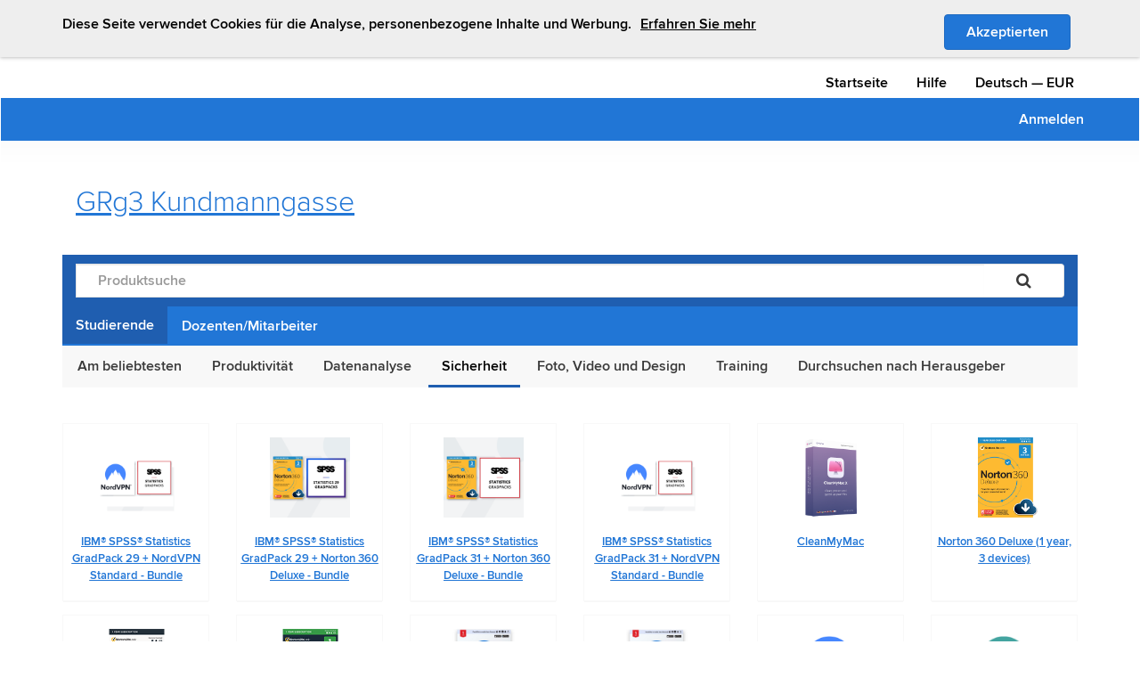

--- FILE ---
content_type: text/html; charset=utf-8
request_url: https://kundmanngasse.onthehub.com/WebStore/ProductsByMajorVersionList.aspx?cmi_mnuMain_child=187dd932-34a2-e811-8109-000d3af41938&cmi_mnuMain=f189368a-f0a6-e811-8109-000d3af41938
body_size: 95169
content:

<!DOCTYPE html>
<html id="ctl00_htmlElement" xmlns:fb="http://www.facebook.com/2008/fbml" xmlns:og="http://opengraphprotocol.org/schema/" lang="de">
	<head id="ctl00_Head1"><meta charset="utf-8" /><meta name="viewport" content="width=device-width, initial-scale=1" /><meta id="ctl00_ogSiteName" property="og:site_name" content="OnTheHub.com" /><meta id="ctl00_ogTitle" property="og:title" content="GRg3 Kundmanngasse is OnTheHub" /><meta id="ctl00_ogType" property="og:type" content="website" /><meta id="ctl00_ogUrl" property="og:url" content="https://e5.onthehub.com/WebStore/Welcome.aspx?ws=491a10d8-cbbd-e811-810a-000d3af41938&amp;utm_source=FbLikeButton&amp;utm_medium=e5Webstore&amp;utm_campaign=OTH-FBLikes" /><meta id="ctl00_ogImage" property="og:image" content="https://assets.onthehub.com/images/oth_network_96x55px_roundedcorners_whitebackground.png?5.7.7125.1679" /><meta id="ctl00_ogDescription" property="og:description" content="Don’t pay retail prices on software! Take advantage of the exclusive offers available only to Alle of Die Kundmanngasse" /><meta id="ctl00_fbAppId" property="fb:app_id" content="134512176588098" /><title>
	GRg3 Kundmanngasse | Vergünstigter Preis für Universitäten und Hochschulen auf Software
</title>
        <script type="text/javascript">  
			var appInsightsInstrumentationKeys = {
				prod: "bc78e422-53ae-4a32-8046-7861f6fa11cc",
				staging: "8c0ef4f5-c3dd-4741-ac7f-1224724cb376",
				load: "675d557d-4073-4e5f-a53e-52653d0c100f"
			};	
	
			var appInsights = window.appInsights || function (a) {
				function b(a) {
					c[a] = function () {
						var b = arguments;
						c.queue.push(function () {
							c[a].apply(c, b)
						})
					}
				}
				var c = {
					config: a
				},
				d = document,
				e = window;
				setTimeout(function () {
					var b = d.createElement("script");
					b.src = a.url || "https://az416426.vo.msecnd.net/scripts/a/ai.0.js",
					d.getElementsByTagName("script")[0].parentNode.appendChild(b)
				});
				try {
					c.cookie = d.cookie
				} catch (a) {}
				c.queue = [];
				for (var f = ["Event", "Exception", "Metric", "PageView", "Trace", "Dependency"]; f.length; )
					b("track" + f.pop());
				if (b("setAuthenticatedUserContext"), b("clearAuthenticatedUserContext"), b("startTrackEvent"), b("stopTrackEvent"), b("startTrackPage"), b("stopTrackPage"), b("flush"), !a.disableExceptionTracking) {
					f = "onerror",
					b("_" + f);
					var g = e[f];
					e[f] = function (a, b, d, e, h) {
						var i = g && g(a, b, d, e, h);
						return !0 !== i && c["_" + f](a, b, d, e, h),
						i
					}
				}
				return c
			}
		({
			instrumentationKey: appInsightsInstrumentationKeys.prod
		});
		window.appInsights = appInsights, appInsights.queue && 0 === appInsights.queue.length && appInsights.trackPageView();
	</script>
<meta name="format-detection" content="telephone=no" /><script src="/bundles/jquery?v=9ktsOtIo0upvJP7-7FiXuOoOJe58RLFJ__wIRPL2vGo1"></script>
<script src="/bundles/bootstrap?v=M4Nk6kIOwMFflsEKET0iPL9i5YBqbzMzvUOrd8gyCnw1"></script>
<script>this.jQuery || document.write('<script src="//e5.onthehub.com/static/js/jquery/jquery-3.5.1.min.js">\x3C/script>')</script><script>$.fn.alert != undefined || document.write('<script src="//e5.onthehub.com/static/js/bootstrap/bootstrap.min.js">\x3C/script>')</script><script
                        src="https://checkoutshopper-live.cdn.adyen.com/checkoutshopper/sdk/6.8.0/adyen.js"
                        integrity="sha384-bxVQwK8MZv5Nf5/TghsCZJ23F+FnlBAKG/6/8XE4SIThMQVLWys04oJ/HhJ+bXKD"
                        crossorigin="anonymous"></script><link
                        rel="stylesheet"
                        href="https://checkoutshopper-live.cdn.adyen.com/checkoutshopper/sdk/6.8.0/adyen.css"
                        integrity="sha384-1wJDkAPA2mYXJa7x50LZnHo7oWi5ykc0h7co761i7dtY5Wg4LPCg2i/Q6xDQX02X"
                        crossorigin="anonymous"><link rel="stylesheet" href="https://assets.onthehub.com/themes/default/default.css?20250721210504" type="text/css" /><script>var kvLocalStore = {"PageContext":{"Interstitial":false,"TextCultureID":5},"WebStore":{"Id":"491a10d8-cbbd-e811-810a-000d3af41938","Organization":"Die Kundmanngasse","OrganizationID":"451a10d8-cbbd-e811-810a-000d3af41938","Brand":"ELMS Direct","ExternalUrl":null,"IsUsingSpa":false,"InterstitialUrl":"/WebStore/AddToCartInterstitial.aspx","ShoppingCartUrl":"/WebStore/ShoppingCart.aspx","UpdateRecurringSubscriptionPaymentMethodInterstitialUrl":"/WebStore/UpdateRecurringSubscriptionPaymentMethodInterstitial.aspx","CommonUrlParams":"","DemoQuestionsContact":"Wenn Sie Fragen haben, <a href=\"/WebStore/Support/ContactUs.aspx\">kontaktieren</a> Sie bitte Ihren Programmadministrator.","Add":"Hinzufügen","InCart":"Im Warenkorb","Ordered":"Bestellt","AddToCart":"In den Warenkorb","AddedToYourShoppingCart":"Zu Ihrem Warenkorb hinzugefügt","ExpressCheckout":"Express Checkout","ExpressCheckoutMessage":"Durch Aufgabe dieser Bestellung erklären Sie sich mit allen Bestimmungen und Bedingungen, die mit ihren Artikeln verbunden sind, einverstanden.","ViewAllTermsAndConditions":"Alle Geschäftsbestimmungen anzeigen.","NoRecommendationsSelected":"Es sind keine empfohlenen Artikel ausgewählt.","PlatformConflictPrompt":"Die Plattform für das ausgewählte Produkt scheint eine andere zu sein, als die des Computers, den Sie derzeit verwenden. Möchten Sie dieses Produkt wirklich in den Warenkorb legen?","CookieBanner":"<span>Diese Seite verwendet Cookies für die Analyse, personenbezogene Inhalte und Werbung.</span><a href=\"/WebStore/Support/PrivacyPolicy.aspx\" target=\"_blank\" class=\"learn-link\">Erfahren Sie mehr</a>","ContinueShopping":"Zurück zum Einkauf","Checkout":"Bestellen"},"Common":{"PleaseWait":"Bitte warten","Loading":"Wird geladen...","Processing":"Wird bearbeitet...","Remove":"Entfernen","Error":"Fehler","Close":"Schließen","Unavailable":"Nicht verfügbar","Available":"Verfügbar","Change":"Ändern","IAcceptButton":"Akzeptierten","OK":"OK","Cancel":"Abbrechen","OpensInANewWindow":"Opens in a new window","SessionID":"hjOISngR6L+2v66CFmnez9QntAQz8BSFlVZp/jR1VoM="},"Order":{"PaymentMethod":"Zahlungsmethode"},"AccessGuarantee":{"SdmBuyNow":"Klicken, um ausgewählte Add-On-Angebote zu erwerben"},"OfferingDetails_aspx":{"BackupMediaAvailable":"Backup-Media ist in den meisten Ländern verfügbar","BackupMediaAvailableHoverMessage":"Backup-Media für dieses Produkt steht unter Umständen in Ihrem Warenkorb zur Verfügung. Die Verfügbarkeit ist vom Land abhängig, von dem aus Sie Ihre Bestellung machen."},"ShoppingCart_aspx":{"ViewFullCart":"Warenkorb anzeigen"},"LibraryWaitList":{"AddedToWaitList":"Zu Warteliste hinzugefügt"},"ValidationExceptions":{"ErrorMessage":"Fehlermeldung."}};kvLocalStore.StatusMessages = [];if (!kvLocalStore.hasOwnProperty('ValidationSummary')) kvLocalStore.ValidationSummary = [];</script><script src="/bundles/website?v=TywNdy4keCa-J47uxqC_sdbzmokGFAiWCdi9WJngzxs1"></script>
</head>
<body>
    <noscript>
		<div>
			<p>
				Für diese Webseite muss JavaScript aktiviert sein. Es sieht so aus, dass JavaScript in Ihrem Browser deaktiviert ist.<br />
<br />
Anleitungen, wie Sie in Ihrem Browser JavaScript aktivieren, finden Sie unter <a href='https://www.google.com/adsense/support/bin/answer.py?hl=en&answer=12654'>https://www.google.com/adsense/support/bin/answer.py?hl=en&answer=12654</a>.<br />
<br />
Bitte kontaktieren Sie Ihren Netzwerk-Administrator, falls JavaScript in Ihrem Browser aktiviert ist und Ihnen trotzdem diese Meldung angezeigt wird.
			</p>
		</div>
	</noscript>
   <div class="content-wrapper">
        <div class="banners-container">
            
        </div>
        <form name="aspnetForm" method="post" action="./ProductsByMajorVersionList.aspx?cmi_mnuMain_child=187dd932-34a2-e811-8109-000d3af41938&amp;cmi_mnuMain=f189368a-f0a6-e811-8109-000d3af41938" id="aspnetForm" class="webstore-form">
<div>
<input type="hidden" name="__EVENTTARGET" id="__EVENTTARGET" value="" />
<input type="hidden" name="__EVENTARGUMENT" id="__EVENTARGUMENT" value="" />
<input type="hidden" name="__VIEWSTATE" id="__VIEWSTATE" value="/[base64]/[base64]/[base64]" />
</div>

<script type="text/javascript">
//<![CDATA[
var theForm = document.forms['aspnetForm'];
if (!theForm) {
    theForm = document.aspnetForm;
}
function __doPostBack(eventTarget, eventArgument) {
    if (!theForm.onsubmit || (theForm.onsubmit() != false)) {
        theForm.__EVENTTARGET.value = eventTarget;
        theForm.__EVENTARGUMENT.value = eventArgument;
        theForm.submit();
    }
}
//]]>
</script>


<script src="/WebResource.axd?d=u6a1ShgHp8oy3Xk0QdrLMpAZkyIUYqBxBKeldwOU4P6dLogVK-mcAZiul1SNKO3WL1Xd38Z9CUvwdlsarV35O5VhXlM1&amp;t=638942066805310136" type="text/javascript"></script>


<script src="//e5.onthehub.com/static/js/common/analytics.js?5.7.7125.1679" type="text/javascript"></script>
<script type="text/javascript">
//<![CDATA[
function HideStatusMessages() {{var statusMessages = document.all ? document.all['ctl00_smStatusMessages'] : document.getElementById('ctl00_smStatusMessages');statusMessages.style.display = 'none'; return false;}}//]]>
</script>

<script src="/ScriptResource.axd?d=TOt8cQ0_VOV9BuwcrMAXoy87qW2UhBo8tVZc52vvwzQgwmpIzMlyAQwsnYuNVgX9IjyrcCg-ykCU3kAzhp0lSWRyIKRfEMjWbWqqrnhuyIxbT6Tl40qCHfG6LRwpAneqoZay7DnttDajqYrvGx-5CuOu1ZlAQTkof8j5RxTtQffXLWcN0&amp;t=32e5dfca" type="text/javascript"></script>
<script src="/ScriptResource.axd?d=dC3KVtglKolnJQu8TJPJVhiTaj84GW2K5o4R4hZs0PjgjjGiWTaEQZ4iUlj6a6akrmeLACtKdMf65DYX-tseppKVqB86IVyTUbuZxsecF0QXoR2MIRea1jFUpv6AO_0BqBy95h6oaaL0zqRJGwDNDCME4BWe0qR4G4rD_DPCYLdcrm4b0&amp;t=32e5dfca" type="text/javascript"></script>
<script type="text/javascript">
//<![CDATA[
var PageMethods = function() {
PageMethods.initializeBase(this);
this._timeout = 0;
this._userContext = null;
this._succeeded = null;
this._failed = null;
}
PageMethods.prototype = {
_get_path:function() {
 var p = this.get_path();
 if (p) return p;
 else return PageMethods._staticInstance.get_path();},
OptInForTypeNoticeOnly:function(inputData,succeededCallback, failedCallback, userContext) {
return this._invoke(this._get_path(), 'OptInForTypeNoticeOnly',false,{inputData:inputData},succeededCallback,failedCallback,userContext); },
RemoveUserSavedPaymentMethod:function(userSavedPaymentMethodID,succeededCallback, failedCallback, userContext) {
return this._invoke(this._get_path(), 'RemoveUserSavedPaymentMethod',false,{userSavedPaymentMethodID:userSavedPaymentMethodID},succeededCallback,failedCallback,userContext); },
ClearNewAdditionsToCart:function(userIDStr,encryptedSessionIDStr,succeededCallback, failedCallback, userContext) {
return this._invoke(this._get_path(), 'ClearNewAdditionsToCart',false,{userIDStr:userIDStr,encryptedSessionIDStr:encryptedSessionIDStr},succeededCallback,failedCallback,userContext); },
UpdateCrossSellOfferingSelection:function(productID,offeringID,accessGuaranteeStatus,offeringPrice,currencyID,isSelected,succeededCallback, failedCallback, userContext) {
return this._invoke(this._get_path(), 'UpdateCrossSellOfferingSelection',false,{productID:productID,offeringID:offeringID,accessGuaranteeStatus:accessGuaranteeStatus,offeringPrice:offeringPrice,currencyID:currencyID,isSelected:isSelected},succeededCallback,failedCallback,userContext); },
GetCartSubtotal:function(succeededCallback, failedCallback, userContext) {
return this._invoke(this._get_path(), 'GetCartSubtotal',false,{},succeededCallback,failedCallback,userContext); },
CancelOrderItemOwnerSubscription:function(orderItemOwnerSubscriptionID,textCultureID,succeededCallback, failedCallback, userContext) {
return this._invoke(this._get_path(), 'CancelOrderItemOwnerSubscription',false,{orderItemOwnerSubscriptionID:orderItemOwnerSubscriptionID,textCultureID:textCultureID},succeededCallback,failedCallback,userContext); },
GetAddressSelectionList:function(subjectID,subjectType,textCultureID,webStoreID,succeededCallback, failedCallback, userContext) {
return this._invoke(this._get_path(), 'GetAddressSelectionList',false,{subjectID:subjectID,subjectType:subjectType,textCultureID:textCultureID,webStoreID:webStoreID},succeededCallback,failedCallback,userContext); },
HideTestBanner:function(webstoreID,succeededCallback, failedCallback, userContext) {
return this._invoke(this._get_path(), 'HideTestBanner',false,{webstoreID:webstoreID},succeededCallback,failedCallback,userContext); },
ChangeResourceOptOutStatus:function(userResourceID,optOutStatus,succeededCallback, failedCallback, userContext) {
return this._invoke(this._get_path(), 'ChangeResourceOptOutStatus',false,{userResourceID:userResourceID,optOutStatus:optOutStatus},succeededCallback,failedCallback,userContext); },
RemoveFromCartAsync:function(data,succeededCallback, failedCallback, userContext) {
return this._invoke(this._get_path(), 'RemoveFromCartAsync',false,{data:data},succeededCallback,failedCallback,userContext); },
AddUserToWaitListAsync:function(input,succeededCallback, failedCallback, userContext) {
return this._invoke(this._get_path(), 'AddUserToWaitListAsync',false,{input:input},succeededCallback,failedCallback,userContext); },
AddOfferingToCartAsync:function(input,succeededCallback, failedCallback, userContext) {
return this._invoke(this._get_path(), 'AddOfferingToCartAsync',false,{input:input},succeededCallback,failedCallback,userContext); },
AddAddonToCartAsync:function(input,succeededCallback, failedCallback, userContext) {
return this._invoke(this._get_path(), 'AddAddonToCartAsync',false,{input:input},succeededCallback,failedCallback,userContext); },
AddShopperResourceToCartAsync:function(input,succeededCallback, failedCallback, userContext) {
return this._invoke(this._get_path(), 'AddShopperResourceToCartAsync',false,{input:input},succeededCallback,failedCallback,userContext); },
CountCartItems:function(input,succeededCallback, failedCallback, userContext) {
return this._invoke(this._get_path(), 'CountCartItems',false,{input:input},succeededCallback,failedCallback,userContext); },
UpdateQuantityAsync:function(input,succeededCallback, failedCallback, userContext) {
return this._invoke(this._get_path(), 'UpdateQuantityAsync',false,{input:input},succeededCallback,failedCallback,userContext); }}
PageMethods.registerClass('PageMethods',Sys.Net.WebServiceProxy);
PageMethods._staticInstance = new PageMethods();
PageMethods.set_path = function(value) { PageMethods._staticInstance.set_path(value); }
PageMethods.get_path = function() { return PageMethods._staticInstance.get_path(); }
PageMethods.set_timeout = function(value) { PageMethods._staticInstance.set_timeout(value); }
PageMethods.get_timeout = function() { return PageMethods._staticInstance.get_timeout(); }
PageMethods.set_defaultUserContext = function(value) { PageMethods._staticInstance.set_defaultUserContext(value); }
PageMethods.get_defaultUserContext = function() { return PageMethods._staticInstance.get_defaultUserContext(); }
PageMethods.set_defaultSucceededCallback = function(value) { PageMethods._staticInstance.set_defaultSucceededCallback(value); }
PageMethods.get_defaultSucceededCallback = function() { return PageMethods._staticInstance.get_defaultSucceededCallback(); }
PageMethods.set_defaultFailedCallback = function(value) { PageMethods._staticInstance.set_defaultFailedCallback(value); }
PageMethods.get_defaultFailedCallback = function() { return PageMethods._staticInstance.get_defaultFailedCallback(); }
PageMethods.set_enableJsonp = function(value) { PageMethods._staticInstance.set_enableJsonp(value); }
PageMethods.get_enableJsonp = function() { return PageMethods._staticInstance.get_enableJsonp(); }
PageMethods.set_jsonpCallbackParameter = function(value) { PageMethods._staticInstance.set_jsonpCallbackParameter(value); }
PageMethods.get_jsonpCallbackParameter = function() { return PageMethods._staticInstance.get_jsonpCallbackParameter(); }
PageMethods.set_path("ProductsByMajorVersionList.aspx");
PageMethods.OptInForTypeNoticeOnly= function(inputData,onSuccess,onFailed,userContext) {PageMethods._staticInstance.OptInForTypeNoticeOnly(inputData,onSuccess,onFailed,userContext); }
PageMethods.RemoveUserSavedPaymentMethod= function(userSavedPaymentMethodID,onSuccess,onFailed,userContext) {PageMethods._staticInstance.RemoveUserSavedPaymentMethod(userSavedPaymentMethodID,onSuccess,onFailed,userContext); }
PageMethods.ClearNewAdditionsToCart= function(userIDStr,encryptedSessionIDStr,onSuccess,onFailed,userContext) {PageMethods._staticInstance.ClearNewAdditionsToCart(userIDStr,encryptedSessionIDStr,onSuccess,onFailed,userContext); }
PageMethods.UpdateCrossSellOfferingSelection= function(productID,offeringID,accessGuaranteeStatus,offeringPrice,currencyID,isSelected,onSuccess,onFailed,userContext) {PageMethods._staticInstance.UpdateCrossSellOfferingSelection(productID,offeringID,accessGuaranteeStatus,offeringPrice,currencyID,isSelected,onSuccess,onFailed,userContext); }
PageMethods.GetCartSubtotal= function(onSuccess,onFailed,userContext) {PageMethods._staticInstance.GetCartSubtotal(onSuccess,onFailed,userContext); }
PageMethods.CancelOrderItemOwnerSubscription= function(orderItemOwnerSubscriptionID,textCultureID,onSuccess,onFailed,userContext) {PageMethods._staticInstance.CancelOrderItemOwnerSubscription(orderItemOwnerSubscriptionID,textCultureID,onSuccess,onFailed,userContext); }
PageMethods.GetAddressSelectionList= function(subjectID,subjectType,textCultureID,webStoreID,onSuccess,onFailed,userContext) {PageMethods._staticInstance.GetAddressSelectionList(subjectID,subjectType,textCultureID,webStoreID,onSuccess,onFailed,userContext); }
PageMethods.HideTestBanner= function(webstoreID,onSuccess,onFailed,userContext) {PageMethods._staticInstance.HideTestBanner(webstoreID,onSuccess,onFailed,userContext); }
PageMethods.ChangeResourceOptOutStatus= function(userResourceID,optOutStatus,onSuccess,onFailed,userContext) {PageMethods._staticInstance.ChangeResourceOptOutStatus(userResourceID,optOutStatus,onSuccess,onFailed,userContext); }
PageMethods.RemoveFromCartAsync= function(data,onSuccess,onFailed,userContext) {PageMethods._staticInstance.RemoveFromCartAsync(data,onSuccess,onFailed,userContext); }
PageMethods.AddUserToWaitListAsync= function(input,onSuccess,onFailed,userContext) {PageMethods._staticInstance.AddUserToWaitListAsync(input,onSuccess,onFailed,userContext); }
PageMethods.AddOfferingToCartAsync= function(input,onSuccess,onFailed,userContext) {PageMethods._staticInstance.AddOfferingToCartAsync(input,onSuccess,onFailed,userContext); }
PageMethods.AddAddonToCartAsync= function(input,onSuccess,onFailed,userContext) {PageMethods._staticInstance.AddAddonToCartAsync(input,onSuccess,onFailed,userContext); }
PageMethods.AddShopperResourceToCartAsync= function(input,onSuccess,onFailed,userContext) {PageMethods._staticInstance.AddShopperResourceToCartAsync(input,onSuccess,onFailed,userContext); }
PageMethods.CountCartItems= function(input,onSuccess,onFailed,userContext) {PageMethods._staticInstance.CountCartItems(input,onSuccess,onFailed,userContext); }
PageMethods.UpdateQuantityAsync= function(input,onSuccess,onFailed,userContext) {PageMethods._staticInstance.UpdateQuantityAsync(input,onSuccess,onFailed,userContext); }
var gtc = Sys.Net.WebServiceProxy._generateTypedConstructor;
Type.registerNamespace('eAcademy.Munthika.Web.Common');
if (typeof(eAcademy.Munthika.Web.Common.CrossSellResult) === 'undefined') {
eAcademy.Munthika.Web.Common.CrossSellResult=gtc("eAcademy.Munthika.Web.Common.CrossSellResult");
eAcademy.Munthika.Web.Common.CrossSellResult.registerClass('eAcademy.Munthika.Web.Common.CrossSellResult');
}
if (typeof(eAcademy.Munthika.Web.Common.ActionResult) === 'undefined') {
eAcademy.Munthika.Web.Common.ActionResult=gtc("eAcademy.Munthika.Web.Common.ActionResult");
eAcademy.Munthika.Web.Common.ActionResult.registerClass('eAcademy.Munthika.Web.Common.ActionResult');
}
if (typeof(eAcademy.Munthika.Web.Common.CartResult) === 'undefined') {
eAcademy.Munthika.Web.Common.CartResult=gtc("eAcademy.Munthika.Web.Common.CartResult");
eAcademy.Munthika.Web.Common.CartResult.registerClass('eAcademy.Munthika.Web.Common.CartResult');
}
Type.registerNamespace('eAcademy.Munthika.Entities');
if (typeof(eAcademy.Munthika.Entities.AccessGuaranteeStatus) === 'undefined') {
eAcademy.Munthika.Entities.AccessGuaranteeStatus = function() { throw Error.invalidOperation(); }
eAcademy.Munthika.Entities.AccessGuaranteeStatus.prototype = {None: 0,NotApplicable: 1,Basic: 2,ExtendedIncludedForFree: 4,PurchasedExtended: 8,PurchasedRetrieval: 16}
eAcademy.Munthika.Entities.AccessGuaranteeStatus.registerEnum('eAcademy.Munthika.Entities.AccessGuaranteeStatus', true);
}
if (typeof(eAcademy.Munthika.Entities.SubjectType) === 'undefined') {
eAcademy.Munthika.Entities.SubjectType = function() { throw Error.invalidOperation(); }
eAcademy.Munthika.Entities.SubjectType.prototype = {None: 0,Administration: 1,Offering: 2,Program: 3,Agreement: 4,File: 5,InventoryPool: 6,Order: 7,Organization: 8,Product: 9,OrderSettlement: 10,ShippingMethod: 11,Shipping: 12,Tax: 13,User: 14,WebStore: 15,Country: 16,Province: 17,OfferingProductVersion: 18,TextProperty: 19,Price: 20,OfferingVersion: 21,OfferingDeliveryType: 22,UserGroup: 23,VoucherPool: 24,InventoryPoolVersion: 25,Alert: 26,WebPage: 27,ShippingMethodGroupVersion: 28,ShippingMethodVersion: 29,ShippingMethodPropertySet: 30,Region: 31,IPAddressRange: 32,ShippingMethodGroup: 33,RestrictionGroupVersion: 34,DownloadProviderOrganization: 36,RestrictionGroup: 37,SettlementRule: 38,SettlementRuleVersion: 39,ProductMajorVersion: 40,QuantityProperty: 41,AgreementMember: 42,Attachment: 43,Menu: 44,MenuItem: 45,Platform: 46,CommunicationRecipient: 47,BaseDownloadLocation: 48,DeliveryClient: 49,FileGroup: 50,DownloadLocation: 51,DistributionSite: 52,EmailDomain: 53,OrganizationText: 54,ProductLine: 55,Property: 56,UserRoleMember: 57,Voucher: 58,VolumeVoucher: 59,UserGroupClass: 61,WebStoreDeliveryType: 62,StringView: 63,OfferingProduct: 65,OrderMessage: 66,OrderMessageVersion: 67,OfferingVisibility: 68,OrderItemOwnerMessageResponse: 69,WebStoreUserVerificationType: 70,CustomTextItem: 71,OrderItem: 72,OrderShippingMethod: 73,OrderItemShippingMethod: 74,PaymentMethod: 75,PaymentMethodVersion: 76,ExternalService: 77,ExternalServiceVersion: 78,PaymentCardType: 79,UserVerification: 81,System: 82,UserVerificationType: 83,CustomMenu: 84,CustomMenuVersion: 85,CustomMenuItem: 86,CustomMenuItemVersion: 87,OfferingFilter: 88,WebSitePart: 89,QuantityRestriction: 90,Portal: 91,WebStoreCatalog: 92,WebStoreMemberOrganization: 93,OrderItemOwnerProduct: 94,CustomTextItemText: 95,ReportCategory: 96,Report: 97,ReportText: 98,CurrencyExchangeRate: 99,OrderShipment: 100,Brand: 101,OrderMessageText: 102,UserRole: 103,TaskFilterRule: 104,CustomDeliveryType: 105,Catalog: 106,CatalogVersion: 107,HelpCategory: 108,HelpTopic: 109,CustomPropertyGroup: 110,OrderItemOwner: 111,Culture: 112,Language: 113,PaymentAccount: 114,ReferenceGroup: 115,UserImportBatch: 116,OrganizationImportBatch: 117,OrganizationImportBatchItem: 118,WebSiteApplicabilityType: 119,ReferenceItem: 120,CustomPropertyType: 121,OfferingSubscription: 122,ProgramProduct: 123,ProgramProductVersion: 124,Currency: 125,ProgramProductGroup: 126,WebStoreCustomPropertyGroup: 127,AlertMessage: 128,UserDataItem: 129,WebStoreVersion: 130,PrimitiveProperty: 131,OrderPromotion: 132,Promotion: 133,PromotionVersion: 134,VoucherBatch: 135,WebSiteTheme: 136,WebSiteLayout: 137,ProductCategory: 138,StandardReason: 139,FileGroupVersion: 140,Label: 141,UserRoleFunction: 142,WebSiteMessage: 143,WebSiteMessageVersion: 144,PartType: 145,WebStoreCatalogAgreement: 146,SimpleDownloadLocation: 147,ProxyOrderBatch: 148,OrganizationSectorSubtype: 149,SimpleWebStoreAnnouncement: 150,AlertTemplate: 151,OfferingAddOn: 152,PayableInvoice: 153,UserExternalSubscriptionAccount: 154,VerificationService: 155,MediaCategory: 156,OrganizationSession: 157,UserGroupResource: 158,ResourceGroup: 159,BulkOperation: 160,OrderItemDisplayGroup: 161,WaitListUser: 162,TaxRate: 163,TaxNexus: 164,WebSiteHostName: 300,Note: 301,OrderPayment: 302,MarketingOptIn: 303,UserVerificationUserGroup: 304,UserSavedPaymentMethod: 305,OrderItemOwnerSubscription: 306,Permalink: 307,PermalinkVersion: 308,TempUserMigrationImport: 309,UserMigrationImport: 310}
eAcademy.Munthika.Entities.SubjectType.registerEnum('eAcademy.Munthika.Entities.SubjectType', true);
}
//]]>
</script>

<div>

	<input type="hidden" name="__VIEWSTATEGENERATOR" id="__VIEWSTATEGENERATOR" value="F6FF34AE" />
	<input type="hidden" name="__PREVIOUSPAGE" id="__PREVIOUSPAGE" value="bplKRMNa5tiqNFp0-_59Ki2NXswDnLVxEM6MxUcbTebfKieDaIIkMsWC6K4xiZCcfmoTNobgEqnfNp6kDCWOXJYQwn_2XmzkZCpireci5aIYdSKokXSuvcBHNUMUtUa7_3F_Rw2" />
	<input type="hidden" name="__EVENTVALIDATION" id="__EVENTVALIDATION" value="/wEdAAaYH8fKLZ8JQB9jGhcfD2mfVTvu3gWKD/R4jdhvYGyOVGawa4oqnmhLTRjicc2+MjtVekZAH7n66iWui6apxhYLIRLUGz7eL3AFcg0OK6Yy2PXIS6/lztqdjF/4U0i8X76octCQ1DOWZE/KEeTc/tFowhhT0Q==" />
</div>
            <script type="text/javascript">
//<![CDATA[
Sys.WebForms.PageRequestManager._initialize('ctl00$smScriptManager', 'aspnetForm', ['tctl00$ctl05','','tctl00$upCheckout',''], [], [], 300, 'ctl00');
//]]>
</script>

            

            <div id="ctl00_divWebStoreMaster" class="webstore-master">
                <input type="hidden" name="ctl00$hfUILocale" id="ctl00_hfUILocale" value="de_DE" />
                
                <div id="header" class="navbar header">
                    <header class="container-fluid" id="e5-1st-nav">
                        <div class="row">
                            <div class="container">
                                <div id="header-row-main" class="row">
                                    <nav id="context-menu" class="col-sm-12 hidden-xs hidden-sm">                                       
                                        <ul class="nav navbar-nav">
                                            <li class="skip">
                                                <button id="kv-skip-button" class="btn btn-link skip-button">Skip content</button>
                                            </li>
                                            <li class="navbar-home">
                                                <a id="ctl00_hlHomeTop" href="ProductsByMajorVersionList.aspx?cmi_cs=1&amp;cmi_mnuMain=f189368a-f0a6-e811-8109-000d3af41938">Startseite</a>
                                            </li>
                                            <li class="navbar-help">
                                                <a id="ctl00_hlHelp" href="Support/WebStoreHelpContents.aspx">Hilfe</a>
                                            </li>
                                            <li class="navbar-culture-currency">
                                                

	<span class="navbar-text">
		<span id="ctl00_ucCultureCurrencySelection_lblCulture" class="language">Deutsch</span>
        &#8212;<span id="ctl00_ucCultureCurrencySelection_currencyCode">EUR</span>
	</span>

                                            </li>
                                        </ul>
                                    </nav>
                                </div>

                            </div>
                        </div>
                        <div class="row">
                            <div id="header-row-webstore" class="menu-wrapper">
                                <div class="container">
                                    <nav id="user-menu" class="row">
                                        
                                            <div class="shopping-cart-container pull-right">
                                                
                                            </div>
                                        

                                        <div class="webstore-menu">
                                            <div id="ctl00_pnlRightMenuCollapse">
	
                                                <div class="navbar-header">
                                                    <div class="col-sm-2">
                                                        <div class="row">
                                                            <button type="button" class="navbar-toggle collapsed" data-toggle="collapse" data-target="#kv-usermenu">
                                                                <span class="sr-only">Toggle Navigation</span>
                                                                <span class="icon-bar"></span>
                                                                <span class="icon-bar"></span>
                                                                <span class="icon-bar"></span>
                                                            </button>
                                                        </div>
                                                    </div>
                                                </div>
                                            
</div>
                                            
                                                <div class="collapse navbar-collapse" id="kv-usermenu" style="overflow: hidden">
                                                    <div id="ctl00_pnlUserContext" class="clearfix">
	
                                                        <ul class="nav navbar-nav navbar-right webstore-navbar-nav">
                                                            <li class="navbar-home visible-xs visible-sm">
                                                                <a id="ctl00_hlHomeCollapsed" href="ProductsByMajorVersionList.aspx?cmi_cs=1&amp;cmi_mnuMain=f189368a-f0a6-e811-8109-000d3af41938">Startseite</a>
                                                            </li>
                                                            <li class="navbar-help visible-xs visible-sm">
                                                                <a id="ctl00_hlHelpCollapsed" href="Support/WebStoreHelpContents.aspx">Hilfe</a>
                                                            </li>
                                                            <li class="navbar-culture-currency visible-xs visible-sm">
                                                                

	<span class="navbar-text">
		<span id="ctl00_CultureCurrencySelection1_lblCulture" class="language">Deutsch</span>
        &#8212;<span id="ctl00_CultureCurrencySelection1_currencyCode">EUR</span>
	</span>

                                                            </li>
                                                            
                                                            <li id="ctl00_liSignIn">
                                                                    <a id="ctl00_hlSignIn" href="/WebStore/Security/SignIn.aspx?rurl=%2fWebStore%2fProductsByMajorVersionList.aspx%3fcmi_mnuMain_child%3d187dd932-34a2-e811-8109-000d3af41938%26cmi_mnuMain%3df189368a-f0a6-e811-8109-000d3af41938">Anmelden</a>
                                                                </li>
                                                        </ul>
                                                    
</div>
                                                </div>
                                            
                                        </div>

                                    </nav>
                                </div>
                            </div>
                        </div>
                        <div class="row">
                            <div class="gradient-box"></div>
                        </div>
                    </header>
                    <div id="e52ndNavContainer" class="container">
	
                        <div class="container">
                            <div class="row">
                                <div class="header-row-left pull-left col-xs-12">
                                    <div class="webstore-logo">
                                        <a id="ctl00_hlHome" href="ProductsByMajorVersionList.aspx?cmi_cs=1&amp;cmi_mnuMain=f189368a-f0a6-e811-8109-000d3af41938"><div id="webstorelogo"><span>GRg3 Kundmanngasse</span></div></a>
                                        
                                    </div>
                                </div>
                            </div>
                        </div>
                        <div id="e5-2nd-nav" class="navbar">
                            <div class="col-xs-12">
                                <div id="ctl00_pnlSearch" class="search-panel" role="search" onkeypress="javascript:return WebForm_FireDefaultButton(event, &#39;ctl00_btnSearch&#39;)">
		
                                    <div class="form-group has-feedback">
                                        <div class="input-group">
                                            <span class='sr-only'>Produktsuche</span>
                                            <input name="ctl00$txtProductSearchName" type="text" maxlength="100" id="ctl00_txtProductSearchName" class="form-control" data-causes-validation="false" title="Produktsuche" placeholder="Produktsuche" aria-label="Produktsuche" />
                                            <span class="input-group-addon unpadded-group">
                                                <input type="submit" name="ctl00$btnSearch" value="" onclick="showDialog({&#39;title&#39;:kvLocalStore.Common.PleaseWait,&#39;content&#39;:kvLocalStore.Common.Processing,&#39;allowClosing&#39;:false});return true;WebForm_DoPostBackWithOptions(new WebForm_PostBackOptions(&quot;ctl00$btnSearch&quot;, &quot;&quot;, false, &quot;&quot;, &quot;ProductSearchOfferingList.aspx&quot;, false, false))" id="ctl00_btnSearch" class="fa search-btn" data-causes-validation="false" aria-label="Suchen" />
                                            </span>
                                        </div>
                                    </div>
                                
	</div>
                            </div>
                            <div class="row">
                                <div class="col-xs-12">
                                    <div class="tab-wrapper" id="ctl00_mnuMain">
		<nav class="parent-nav"><ul class="nav nav-tabs">
			<li class="active" aria-current="true"><a href="/WebStore/ProductsByMajorVersionList.aspx?cmi_mnuMain=f189368a-f0a6-e811-8109-000d3af41938">Studierende</a></li><li><a href="/WebStore/ProductsByMajorVersionList.aspx?cmi_mnuMain=433748da-f0a6-e811-8109-000d3af41938">Dozenten/Mitarbeiter</a></li><li class="dropdown" style="display:none"><a data-toggle="dropdown" class="dropdown-toggle">Weitere Optionen</a><ul class="dropdown-menu" id="parent-nav-dropdown">

			</ul></li>
		</ul></nav><div class="sub-nav" id="ctl00_mnuMain_mnuMain_child">
			<nav><ul class="nav nav-tabs">
				<li><a href="/WebStore/ProductsByMajorVersionList.aspx?cmi_mnuMain_child=8c2b89ad-2ba2-e811-8109-000d3af41938&amp;cmi_mnuMain=f189368a-f0a6-e811-8109-000d3af41938">Am beliebtesten</a></li><li><a href="/WebStore/ProductsByMajorVersionList.aspx?cmi_mnuMain_child=ea07880d-34a2-e811-8109-000d3af41938&amp;cmi_mnuMain=f189368a-f0a6-e811-8109-000d3af41938">Produktivität</a></li><li><a href="/WebStore/ProductsByMajorVersionList.aspx?cmi_mnuMain_child=68b60607-2ea2-e811-8109-000d3af41938&amp;cmi_mnuMain=f189368a-f0a6-e811-8109-000d3af41938">Datenanalyse</a></li><li class="active" aria-current="true"><a href="/WebStore/ProductsByMajorVersionList.aspx?cmi_mnuMain_child=187dd932-34a2-e811-8109-000d3af41938&amp;cmi_mnuMain=f189368a-f0a6-e811-8109-000d3af41938">Sicherheit</a></li><li><a href="/WebStore/ProductsByMajorVersionList.aspx?cmi_mnuMain_child=090b33f4-33a2-e811-8109-000d3af41938&amp;cmi_mnuMain=f189368a-f0a6-e811-8109-000d3af41938">Foto, Video und Design</a></li><li><a href="/WebStore/ProductsByMajorVersionList.aspx?cmi_mnuMain_child=1f5315ab-34a2-e811-8109-000d3af41938&amp;cmi_mnuMain=f189368a-f0a6-e811-8109-000d3af41938">Training</a></li><li><a href="/WebStore/ProductsByMajorVersionList.aspx?cmi_mnuMain_child=8659da1b-241d-e611-941a-b8ca3a5db7a1&amp;cmi_mnuMain=f189368a-f0a6-e811-8109-000d3af41938">Durchsuchen nach Herausgeber</a></li><li class="dropdown" style="display:none"><a data-toggle="dropdown" class="dropdown-toggle">Weitere Optionen</a><ul class="dropdown-menu">

				</ul></li>
			</ul></nav>
		</div>
	</div>
                                </div>
                            </div>
                        </div>
                    
</div>
                </div>
                <main id="main">
                    <div class="container">
                        <div class="row">
                            <div class="col-sm-12">
                                
                                
                                
                                
	
<script type="text/javascript">
    e5M.invokeModule("Common.Announcements");
</script>


	<div id="WelcomeMessage">
		
	</div>

                            </div>
                        </div>
                        <div class="row">
                            <div class="col-sm-12">
                                <div id="contentHeading" class="StatusMessageContainer">
                                    
                                    <div aria-live="assertive" aria-atomic="true" class="status-message-container-inner">
                                        
                                    </div>
                                    <div id="validationSummaryContainer" aria-live="assertive" aria-atomic="true" tabindex="-1">
                                        <div id="ctl00_LocalizedValidationSummary1" class="alert alert-danger marginBottom" style="display:none;">

</div>
                                        <div id="ctl00_ctl05">
	
                                                <span style="display: none" id="asyncValidationSummary"></span>
                                            
</div>
                                    </div>
                                </div>
                            </div>
                        </div>
                        <div class="row e5-spacer-top">
                            <div class="col-xs-12">
                                <div class="row">
                                    
    

                                    
                                    <div id="ctl00_mainContentPlaceholderPanel" class="col-md-12">
	
                                        
    <h1 class="sr-only">        
        Ausgewählte Produkte
    </h1>
    

	<div id="ctl00_cpContent_pmvGrid">
		<div id="pmvrow" class="row">
			               
                
                        
                                <div id="ctl00_cpContent_rpProducts_ctl00_rpProductsContent_ctl00_productItem" class="col-lg-2 col-md-3">
                                    <div class="product-wrapper">
                                        <a id="ctl00_cpContent_rpProducts_ctl00_rpProductsContent_ctl00_hlProduct" class="StandardColor NoDecoration" href="OfferingsOfMajorVersionList.aspx?pmv=2a427c6f-9eae-f011-8179-000d3af41938&amp;cmi_mnuMain=f189368a-f0a6-e811-8109-000d3af41938&amp;cmi_mnuMain_child=187dd932-34a2-e811-8109-000d3af41938">
                                            <div class="product-box">
                                                <div class="product-image">
                                                    <img id="ctl00_cpContent_rpProducts_ctl00_rpProductsContent_ctl00_imgProduct" class="img-responsive" onError="this.src = &#39;https://assets.onthehub.com/images/placeholder_sm.png&#39;" role="presentation" src="https://assets.onthehub.com/attachments/9/ff405882-9eae-f011-8179-000d3af41938/33c6aa48-4b7a-456e-bf8d-ea308ed6aa73.png?t=638967427635600000" alt="IBM® SPSS® Statistics GradPack 29 + NordVPN Standard - Bundle - Kleine Produktabbildung" style="border-width:0px;" />
                                                </div>
                                                <div class="product-name">
                                                    <div class="product-name-text">
                                                        <bdi><span id="ctl00_cpContent_rpProducts_ctl00_rpProductsContent_ctl00_lblProduct">IBM® SPSS® Statistics GradPack 29 + NordVPN Standard - Bundle</span></bdi>
                                                    </div>
                                                    <div class="as-low-as">
                                                        <span id="ctl00_cpContent_rpProducts_ctl00_rpProductsContent_ctl00_lblAsLowAs"></span>
                                                    </div>
                                                </div>
                                            </div>
                                        </a>
                                    </div>
                                </div>
                            
                                <div id="ctl00_cpContent_rpProducts_ctl00_rpProductsContent_ctl01_productItem" class="col-lg-2 col-md-3">
                                    <div class="product-wrapper">
                                        <a id="ctl00_cpContent_rpProducts_ctl00_rpProductsContent_ctl01_hlProduct" class="StandardColor NoDecoration" href="OfferingsOfMajorVersionList.aspx?pmv=29e92bd1-756a-ed11-8150-000d3af41938&amp;cmi_mnuMain=f189368a-f0a6-e811-8109-000d3af41938&amp;cmi_mnuMain_child=187dd932-34a2-e811-8109-000d3af41938">
                                            <div class="product-box">
                                                <div class="product-image">
                                                    <img id="ctl00_cpContent_rpProducts_ctl00_rpProductsContent_ctl01_imgProduct" class="img-responsive" onError="this.src = &#39;https://assets.onthehub.com/images/placeholder_sm.png&#39;" role="presentation" src="https://assets.onthehub.com/attachments/9/eea61e39-d1ad-f011-8179-000d3af41938/f8fa5417-556b-4c56-9cfc-9797f3227729.png?t=638965745486430000" alt="IBM® SPSS® Statistics GradPack 29 + Norton 360 Deluxe - Bundle - Kleine Produktabbildung" style="border-width:0px;" />
                                                </div>
                                                <div class="product-name">
                                                    <div class="product-name-text">
                                                        <bdi><span id="ctl00_cpContent_rpProducts_ctl00_rpProductsContent_ctl01_lblProduct">IBM® SPSS® Statistics GradPack 29 + Norton 360 Deluxe - Bundle</span></bdi>
                                                    </div>
                                                    <div class="as-low-as">
                                                        <span id="ctl00_cpContent_rpProducts_ctl00_rpProductsContent_ctl01_lblAsLowAs"></span>
                                                    </div>
                                                </div>
                                            </div>
                                        </a>
                                    </div>
                                </div>
                            
                                <div id="ctl00_cpContent_rpProducts_ctl00_rpProductsContent_ctl02_productItem" class="col-lg-2 col-md-3">
                                    <div class="product-wrapper">
                                        <a id="ctl00_cpContent_rpProducts_ctl00_rpProductsContent_ctl02_hlProduct" class="StandardColor NoDecoration" href="OfferingsOfMajorVersionList.aspx?pmv=1c400756-d2ad-f011-8179-000d3af41938&amp;cmi_mnuMain=f189368a-f0a6-e811-8109-000d3af41938&amp;cmi_mnuMain_child=187dd932-34a2-e811-8109-000d3af41938">
                                            <div class="product-box">
                                                <div class="product-image">
                                                    <img id="ctl00_cpContent_rpProducts_ctl00_rpProductsContent_ctl02_imgProduct" class="img-responsive" onError="this.src = &#39;https://assets.onthehub.com/images/placeholder_sm.png&#39;" role="presentation" src="https://assets.onthehub.com/attachments/9/a4f4646f-d2ad-f011-8179-000d3af41938/9177d91e-146a-4d5c-802f-5f3761189723.png?t=638967420296800000" alt="IBM® SPSS® Statistics GradPack 31 + Norton 360 Deluxe - Bundle - Kleine Produktabbildung" style="border-width:0px;" />
                                                </div>
                                                <div class="product-name">
                                                    <div class="product-name-text">
                                                        <bdi><span id="ctl00_cpContent_rpProducts_ctl00_rpProductsContent_ctl02_lblProduct">IBM® SPSS® Statistics GradPack 31 + Norton 360 Deluxe - Bundle</span></bdi>
                                                    </div>
                                                    <div class="as-low-as">
                                                        <span id="ctl00_cpContent_rpProducts_ctl00_rpProductsContent_ctl02_lblAsLowAs"></span>
                                                    </div>
                                                </div>
                                            </div>
                                        </a>
                                    </div>
                                </div>
                            
                                <div id="ctl00_cpContent_rpProducts_ctl00_rpProductsContent_ctl03_productItem" class="col-lg-2 col-md-3">
                                    <div class="product-wrapper">
                                        <a id="ctl00_cpContent_rpProducts_ctl00_rpProductsContent_ctl03_hlProduct" class="StandardColor NoDecoration" href="OfferingsOfMajorVersionList.aspx?pmv=5047df75-9eae-f011-8179-000d3af41938&amp;cmi_mnuMain=f189368a-f0a6-e811-8109-000d3af41938&amp;cmi_mnuMain_child=187dd932-34a2-e811-8109-000d3af41938">
                                            <div class="product-box">
                                                <div class="product-image">
                                                    <img id="ctl00_cpContent_rpProducts_ctl00_rpProductsContent_ctl03_imgProduct" class="img-responsive" onError="this.src = &#39;https://assets.onthehub.com/images/placeholder_sm.png&#39;" role="presentation" src="https://assets.onthehub.com/attachments/9/da6a619e-9eae-f011-8179-000d3af41938/903eacaf-2823-4475-87b2-5edac20820c6.png?t=638967427417700000" alt="IBM® SPSS® Statistics GradPack 31 + NordVPN Standard - Bundle - Kleine Produktabbildung" style="border-width:0px;" />
                                                </div>
                                                <div class="product-name">
                                                    <div class="product-name-text">
                                                        <bdi><span id="ctl00_cpContent_rpProducts_ctl00_rpProductsContent_ctl03_lblProduct">IBM® SPSS® Statistics GradPack 31 + NordVPN Standard - Bundle</span></bdi>
                                                    </div>
                                                    <div class="as-low-as">
                                                        <span id="ctl00_cpContent_rpProducts_ctl00_rpProductsContent_ctl03_lblAsLowAs"></span>
                                                    </div>
                                                </div>
                                            </div>
                                        </a>
                                    </div>
                                </div>
                            
                                <div id="ctl00_cpContent_rpProducts_ctl00_rpProductsContent_ctl04_productItem" class="col-lg-2 col-md-3">
                                    <div class="product-wrapper">
                                        <a id="ctl00_cpContent_rpProducts_ctl00_rpProductsContent_ctl04_hlProduct" class="StandardColor NoDecoration" href="OfferingsOfMajorVersionList.aspx?pmv=29e2e091-a8b9-eb11-813b-000d3af41938&amp;cmi_mnuMain=f189368a-f0a6-e811-8109-000d3af41938&amp;cmi_mnuMain_child=187dd932-34a2-e811-8109-000d3af41938">
                                            <div class="product-box">
                                                <div class="product-image">
                                                    <img id="ctl00_cpContent_rpProducts_ctl00_rpProductsContent_ctl04_imgProduct" class="img-responsive" onError="this.src = &#39;https://assets.onthehub.com/images/placeholder_sm.png&#39;" role="presentation" src="https://assets.onthehub.com/attachments/9/4b5ec49e-a8b9-eb11-813b-000d3af41938/1689bf9d-5075-49a3-8a56-53a407ddc663.png?t=637571400993230000" alt="CleanMyMac - Kleine Produktabbildung" style="border-width:0px;" />
                                                </div>
                                                <div class="product-name">
                                                    <div class="product-name-text">
                                                        <bdi><span id="ctl00_cpContent_rpProducts_ctl00_rpProductsContent_ctl04_lblProduct">CleanMyMac</span></bdi>
                                                    </div>
                                                    <div class="as-low-as">
                                                        <span id="ctl00_cpContent_rpProducts_ctl00_rpProductsContent_ctl04_lblAsLowAs"></span>
                                                    </div>
                                                </div>
                                            </div>
                                        </a>
                                    </div>
                                </div>
                            
                                <div id="ctl00_cpContent_rpProducts_ctl00_rpProductsContent_ctl05_productItem" class="col-lg-2 col-md-3">
                                    <div class="product-wrapper">
                                        <a id="ctl00_cpContent_rpProducts_ctl00_rpProductsContent_ctl05_hlProduct" class="StandardColor NoDecoration" href="OfferingsOfMajorVersionList.aspx?pmv=b87c118e-c685-ea11-812a-000d3af41938&amp;cmi_mnuMain=f189368a-f0a6-e811-8109-000d3af41938&amp;cmi_mnuMain_child=187dd932-34a2-e811-8109-000d3af41938">
                                            <div class="product-box">
                                                <div class="product-image">
                                                    <img id="ctl00_cpContent_rpProducts_ctl00_rpProductsContent_ctl05_imgProduct" class="img-responsive" onError="this.src = &#39;https://assets.onthehub.com/images/placeholder_sm.png&#39;" role="presentation" src="https://assets.onthehub.com/attachments/9/de9db6f4-c685-ea11-812a-000d3af41938/c9b9ec8a-554e-4e73-878c-a36d822f46be.png?t=637299885252530000" alt="Norton 360 Deluxe (1 year, 3 devices) - Kleine Produktabbildung" style="border-width:0px;" />
                                                </div>
                                                <div class="product-name">
                                                    <div class="product-name-text">
                                                        <bdi><span id="ctl00_cpContent_rpProducts_ctl00_rpProductsContent_ctl05_lblProduct">Norton 360 Deluxe (1 year, 3 devices)</span></bdi>
                                                    </div>
                                                    <div class="as-low-as">
                                                        <span id="ctl00_cpContent_rpProducts_ctl00_rpProductsContent_ctl05_lblAsLowAs"></span>
                                                    </div>
                                                </div>
                                            </div>
                                        </a>
                                    </div>
                                </div>
                            
                                <div id="ctl00_cpContent_rpProducts_ctl00_rpProductsContent_ctl06_productItem" class="col-lg-2 col-md-3">
                                    <div class="product-wrapper">
                                        <a id="ctl00_cpContent_rpProducts_ctl00_rpProductsContent_ctl06_hlProduct" class="StandardColor NoDecoration" href="OfferingsOfMajorVersionList.aspx?pmv=1541ae24-4211-e611-941a-b8ca3a5db7a1&amp;cmi_mnuMain=f189368a-f0a6-e811-8109-000d3af41938&amp;cmi_mnuMain_child=187dd932-34a2-e811-8109-000d3af41938">
                                            <div class="product-box">
                                                <div class="product-image">
                                                    <img id="ctl00_cpContent_rpProducts_ctl00_rpProductsContent_ctl06_imgProduct" class="img-responsive" onError="this.src = &#39;https://assets.onthehub.com/images/placeholder_sm.png&#39;" role="presentation" src="https://assets.onthehub.com/attachments/9/999d6e89-4211-e611-941a-b8ca3a5db7a1/6a5d29ff-7ec4-45e8-b188-3d666385d5c2.png?t=637245645847900000" alt="Norton Family (1 year, Multiple devices) - Kleine Produktabbildung" style="border-width:0px;" />
                                                </div>
                                                <div class="product-name">
                                                    <div class="product-name-text">
                                                        <bdi><span id="ctl00_cpContent_rpProducts_ctl00_rpProductsContent_ctl06_lblProduct">Norton Family (1 year, Multiple devices)</span></bdi>
                                                    </div>
                                                    <div class="as-low-as">
                                                        <span id="ctl00_cpContent_rpProducts_ctl00_rpProductsContent_ctl06_lblAsLowAs"></span>
                                                    </div>
                                                </div>
                                            </div>
                                        </a>
                                    </div>
                                </div>
                            
                                <div id="ctl00_cpContent_rpProducts_ctl00_rpProductsContent_ctl07_productItem" class="col-lg-2 col-md-3">
                                    <div class="product-wrapper">
                                        <a id="ctl00_cpContent_rpProducts_ctl00_rpProductsContent_ctl07_hlProduct" class="StandardColor NoDecoration" href="OfferingsOfMajorVersionList.aspx?pmv=14d5f0fa-27b1-e811-810a-000d3af41938&amp;cmi_mnuMain=f189368a-f0a6-e811-8109-000d3af41938&amp;cmi_mnuMain_child=187dd932-34a2-e811-8109-000d3af41938">
                                            <div class="product-box">
                                                <div class="product-image">
                                                    <img id="ctl00_cpContent_rpProducts_ctl00_rpProductsContent_ctl07_imgProduct" class="img-responsive" onError="this.src = &#39;https://assets.onthehub.com/images/placeholder_sm.png&#39;" role="presentation" src="https://assets.onthehub.com/attachments/9/798ed587-8280-e811-8108-000d3af41938/aee75370-2108-4aba-9983-b4c39315f1a3.png?t=637245648141330000" alt="Norton Secure VPN (1 year, 1 device) - Kleine Produktabbildung" style="border-width:0px;" />
                                                </div>
                                                <div class="product-name">
                                                    <div class="product-name-text">
                                                        <bdi><span id="ctl00_cpContent_rpProducts_ctl00_rpProductsContent_ctl07_lblProduct">Norton Secure VPN (1 year, 1 device)</span></bdi>
                                                    </div>
                                                    <div class="as-low-as">
                                                        <span id="ctl00_cpContent_rpProducts_ctl00_rpProductsContent_ctl07_lblAsLowAs"></span>
                                                    </div>
                                                </div>
                                            </div>
                                        </a>
                                    </div>
                                </div>
                            
                                <div id="ctl00_cpContent_rpProducts_ctl00_rpProductsContent_ctl08_productItem" class="col-lg-2 col-md-3">
                                    <div class="product-wrapper">
                                        <a id="ctl00_cpContent_rpProducts_ctl00_rpProductsContent_ctl08_hlProduct" class="StandardColor NoDecoration" href="OfferingsOfMajorVersionList.aspx?pmv=1bb6ae4f-5a11-ef11-8164-000d3af41938&amp;cmi_mnuMain=f189368a-f0a6-e811-8109-000d3af41938&amp;cmi_mnuMain_child=187dd932-34a2-e811-8109-000d3af41938">
                                            <div class="product-box">
                                                <div class="product-image">
                                                    <img id="ctl00_cpContent_rpProducts_ctl00_rpProductsContent_ctl08_imgProduct" class="img-responsive" onError="this.src = &#39;https://assets.onthehub.com/images/placeholder_sm.png&#39;" role="presentation" src="https://assets.onthehub.com/attachments/9/0247be5d-74b1-ee11-8160-000d3af41938/95552a4d-aa2e-403c-ae80-7b3573ac9754.jpg?t=638406793345000000" alt="NordVPN Complete - Kleine Produktabbildung" style="border-width:0px;" />
                                                </div>
                                                <div class="product-name">
                                                    <div class="product-name-text">
                                                        <bdi><span id="ctl00_cpContent_rpProducts_ctl00_rpProductsContent_ctl08_lblProduct">NordVPN Complete</span></bdi>
                                                    </div>
                                                    <div class="as-low-as">
                                                        <span id="ctl00_cpContent_rpProducts_ctl00_rpProductsContent_ctl08_lblAsLowAs"></span>
                                                    </div>
                                                </div>
                                            </div>
                                        </a>
                                    </div>
                                </div>
                            
                                <div id="ctl00_cpContent_rpProducts_ctl00_rpProductsContent_ctl09_productItem" class="col-lg-2 col-md-3">
                                    <div class="product-wrapper">
                                        <a id="ctl00_cpContent_rpProducts_ctl00_rpProductsContent_ctl09_hlProduct" class="StandardColor NoDecoration" href="OfferingsOfMajorVersionList.aspx?pmv=642b3a33-5a11-ef11-8164-000d3af41938&amp;cmi_mnuMain=f189368a-f0a6-e811-8109-000d3af41938&amp;cmi_mnuMain_child=187dd932-34a2-e811-8109-000d3af41938">
                                            <div class="product-box">
                                                <div class="product-image">
                                                    <img id="ctl00_cpContent_rpProducts_ctl00_rpProductsContent_ctl09_imgProduct" class="img-responsive" onError="this.src = &#39;https://assets.onthehub.com/images/placeholder_sm.png&#39;" role="presentation" src="https://assets.onthehub.com/attachments/9/172d48c4-b9b0-ee11-8160-000d3af41938/5e65d086-4a65-4433-8f3f-81a109233373.jpg?t=638405993429200000" alt="NordVPN Plus - Kleine Produktabbildung" style="border-width:0px;" />
                                                </div>
                                                <div class="product-name">
                                                    <div class="product-name-text">
                                                        <bdi><span id="ctl00_cpContent_rpProducts_ctl00_rpProductsContent_ctl09_lblProduct">NordVPN Plus</span></bdi>
                                                    </div>
                                                    <div class="as-low-as">
                                                        <span id="ctl00_cpContent_rpProducts_ctl00_rpProductsContent_ctl09_lblAsLowAs"></span>
                                                    </div>
                                                </div>
                                            </div>
                                        </a>
                                    </div>
                                </div>
                            
                                <div id="ctl00_cpContent_rpProducts_ctl00_rpProductsContent_ctl10_productItem" class="col-lg-2 col-md-3">
                                    <div class="product-wrapper">
                                        <a id="ctl00_cpContent_rpProducts_ctl00_rpProductsContent_ctl10_hlProduct" class="StandardColor NoDecoration" href="OfferingsOfMajorVersionList.aspx?pmv=23f6b248-5a11-ef11-8164-000d3af41938&amp;cmi_mnuMain=f189368a-f0a6-e811-8109-000d3af41938&amp;cmi_mnuMain_child=187dd932-34a2-e811-8109-000d3af41938">
                                            <div class="product-box">
                                                <div class="product-image">
                                                    <img id="ctl00_cpContent_rpProducts_ctl00_rpProductsContent_ctl10_imgProduct" class="img-responsive" onError="this.src = &#39;https://assets.onthehub.com/images/placeholder_sm.png&#39;" role="presentation" src="https://assets.onthehub.com/attachments/9/bf597da2-5dcb-ea11-812d-000d3af41938/b715d0af-a991-4f84-8538-8efbc3e8ee43.png?t=638054326304500000" alt="NordVPN Standard - Kleine Produktabbildung" style="border-width:0px;" />
                                                </div>
                                                <div class="product-name">
                                                    <div class="product-name-text">
                                                        <bdi><span id="ctl00_cpContent_rpProducts_ctl00_rpProductsContent_ctl10_lblProduct">NordVPN Standard</span></bdi>
                                                    </div>
                                                    <div class="as-low-as">
                                                        <span id="ctl00_cpContent_rpProducts_ctl00_rpProductsContent_ctl10_lblAsLowAs"></span>
                                                    </div>
                                                </div>
                                            </div>
                                        </a>
                                    </div>
                                </div>
                            
                                <div id="ctl00_cpContent_rpProducts_ctl00_rpProductsContent_ctl11_productItem" class="col-lg-2 col-md-3">
                                    <div class="product-wrapper">
                                        <a id="ctl00_cpContent_rpProducts_ctl00_rpProductsContent_ctl11_hlProduct" class="StandardColor NoDecoration" href="OfferingsOfMajorVersionList.aspx?pmv=9900af8e-db25-eb11-8131-000d3af41938&amp;cmi_mnuMain=f189368a-f0a6-e811-8109-000d3af41938&amp;cmi_mnuMain_child=187dd932-34a2-e811-8109-000d3af41938">
                                            <div class="product-box">
                                                <div class="product-image">
                                                    <img id="ctl00_cpContent_rpProducts_ctl00_rpProductsContent_ctl11_imgProduct" class="img-responsive" onError="this.src = &#39;https://assets.onthehub.com/images/placeholder_sm.png&#39;" role="presentation" src="https://assets.onthehub.com/attachments/40/9900af8e-db25-eb11-8131-000d3af41938/14e98c7c-cfdd-44f9-abed-a9ed1d6c6cb9.png" alt="NordPass - Kleine Produktabbildung" style="border-width:0px;" />
                                                </div>
                                                <div class="product-name">
                                                    <div class="product-name-text">
                                                        <bdi><span id="ctl00_cpContent_rpProducts_ctl00_rpProductsContent_ctl11_lblProduct">NordPass</span></bdi>
                                                    </div>
                                                    <div class="as-low-as">
                                                        <span id="ctl00_cpContent_rpProducts_ctl00_rpProductsContent_ctl11_lblAsLowAs"></span>
                                                    </div>
                                                </div>
                                            </div>
                                        </a>
                                    </div>
                                </div>
                            
                                <div id="ctl00_cpContent_rpProducts_ctl00_rpProductsContent_ctl12_productItem" class="col-lg-2 col-md-3">
                                    <div class="product-wrapper">
                                        <a id="ctl00_cpContent_rpProducts_ctl00_rpProductsContent_ctl12_hlProduct" class="StandardColor NoDecoration" href="OfferingsOfMajorVersionList.aspx?pmv=9deef2f9-f3c8-e411-940a-b8ca3a5db7a1&amp;cmi_mnuMain=f189368a-f0a6-e811-8109-000d3af41938&amp;cmi_mnuMain_child=187dd932-34a2-e811-8109-000d3af41938">
                                            <div class="product-box">
                                                <div class="product-image">
                                                    <img id="ctl00_cpContent_rpProducts_ctl00_rpProductsContent_ctl12_imgProduct" class="img-responsive" onError="this.src = &#39;https://assets.onthehub.com/images/placeholder_sm.png&#39;" role="presentation" src="https://assets.onthehub.com/attachments/9/8a16d4b1-f5c8-e411-940a-b8ca3a5db7a1/9340d1b9-faa3-e511-9413-b8ca3a5db7a1.jpg?t=636409111963570000" alt="Sticky Password Premium - Kleine Produktabbildung" style="border-width:0px;" />
                                                </div>
                                                <div class="product-name">
                                                    <div class="product-name-text">
                                                        <bdi><span id="ctl00_cpContent_rpProducts_ctl00_rpProductsContent_ctl12_lblProduct">Sticky Password Premium</span></bdi>
                                                    </div>
                                                    <div class="as-low-as">
                                                        <span id="ctl00_cpContent_rpProducts_ctl00_rpProductsContent_ctl12_lblAsLowAs"></span>
                                                    </div>
                                                </div>
                                            </div>
                                        </a>
                                    </div>
                                </div>
                            
                                <div id="ctl00_cpContent_rpProducts_ctl00_rpProductsContent_ctl13_productItem" class="col-lg-2 col-md-3">
                                    <div class="product-wrapper">
                                        <a id="ctl00_cpContent_rpProducts_ctl00_rpProductsContent_ctl13_hlProduct" class="StandardColor NoDecoration" href="OfferingsOfMajorVersionList.aspx?pmv=8418d019-517b-ef11-8169-000d3af41938&amp;cmi_mnuMain=f189368a-f0a6-e811-8109-000d3af41938&amp;cmi_mnuMain_child=187dd932-34a2-e811-8109-000d3af41938">
                                            <div class="product-box">
                                                <div class="product-image">
                                                    <img id="ctl00_cpContent_rpProducts_ctl00_rpProductsContent_ctl13_imgProduct" class="img-responsive" onError="this.src = &#39;https://assets.onthehub.com/images/placeholder_sm.png&#39;" role="presentation" src="https://assets.onthehub.com/attachments/9/ce472870-517b-ef11-8169-000d3af41938/f7991ae6-c04f-4cfc-8d1e-3cba5666a34f.png?t=638628746727100000" alt="Criminal IP Lite - Kleine Produktabbildung" style="border-width:0px;" />
                                                </div>
                                                <div class="product-name">
                                                    <div class="product-name-text">
                                                        <bdi><span id="ctl00_cpContent_rpProducts_ctl00_rpProductsContent_ctl13_lblProduct">Criminal IP Lite</span></bdi>
                                                    </div>
                                                    <div class="as-low-as">
                                                        <span id="ctl00_cpContent_rpProducts_ctl00_rpProductsContent_ctl13_lblAsLowAs"></span>
                                                    </div>
                                                </div>
                                            </div>
                                        </a>
                                    </div>
                                </div>
                            
                                <div id="ctl00_cpContent_rpProducts_ctl00_rpProductsContent_ctl14_productItem" class="col-lg-2 col-md-3">
                                    <div class="product-wrapper">
                                        <a id="ctl00_cpContent_rpProducts_ctl00_rpProductsContent_ctl14_hlProduct" class="StandardColor NoDecoration" href="OfferingsOfMajorVersionList.aspx?pmv=cafff21f-517b-ef11-8169-000d3af41938&amp;cmi_mnuMain=f189368a-f0a6-e811-8109-000d3af41938&amp;cmi_mnuMain_child=187dd932-34a2-e811-8109-000d3af41938">
                                            <div class="product-box">
                                                <div class="product-image">
                                                    <img id="ctl00_cpContent_rpProducts_ctl00_rpProductsContent_ctl14_imgProduct" class="img-responsive" onError="this.src = &#39;https://assets.onthehub.com/images/placeholder_sm.png&#39;" role="presentation" src="https://assets.onthehub.com/attachments/9/82190744-557b-ef11-8169-000d3af41938/daafc266-d8a5-41dc-86fd-392dff38cd3d.png?t=638628768950670000" alt="Criminal IP Medium - Kleine Produktabbildung" style="border-width:0px;" />
                                                </div>
                                                <div class="product-name">
                                                    <div class="product-name-text">
                                                        <bdi><span id="ctl00_cpContent_rpProducts_ctl00_rpProductsContent_ctl14_lblProduct">Criminal IP Medium</span></bdi>
                                                    </div>
                                                    <div class="as-low-as">
                                                        <span id="ctl00_cpContent_rpProducts_ctl00_rpProductsContent_ctl14_lblAsLowAs"></span>
                                                    </div>
                                                </div>
                                            </div>
                                        </a>
                                    </div>
                                </div>
                            
                                <div id="ctl00_cpContent_rpProducts_ctl00_rpProductsContent_ctl15_productItem" class="col-lg-2 col-md-3">
                                    <div class="product-wrapper">
                                        <a id="ctl00_cpContent_rpProducts_ctl00_rpProductsContent_ctl15_hlProduct" class="StandardColor NoDecoration" href="OfferingsOfMajorVersionList.aspx?pmv=c84c8027-517b-ef11-8169-000d3af41938&amp;cmi_mnuMain=f189368a-f0a6-e811-8109-000d3af41938&amp;cmi_mnuMain_child=187dd932-34a2-e811-8109-000d3af41938">
                                            <div class="product-box">
                                                <div class="product-image">
                                                    <img id="ctl00_cpContent_rpProducts_ctl00_rpProductsContent_ctl15_imgProduct" class="img-responsive" onError="this.src = &#39;https://assets.onthehub.com/images/placeholder_sm.png&#39;" role="presentation" src="https://assets.onthehub.com/attachments/9/13ff6703-587b-ef11-8169-000d3af41938/d08fa5fe-a39e-4d2b-87c6-5f490b51c984.png?t=638628771925000000" alt="Criminal IP Pro - Kleine Produktabbildung" style="border-width:0px;" />
                                                </div>
                                                <div class="product-name">
                                                    <div class="product-name-text">
                                                        <bdi><span id="ctl00_cpContent_rpProducts_ctl00_rpProductsContent_ctl15_lblProduct">Criminal IP Pro</span></bdi>
                                                    </div>
                                                    <div class="as-low-as">
                                                        <span id="ctl00_cpContent_rpProducts_ctl00_rpProductsContent_ctl15_lblAsLowAs"></span>
                                                    </div>
                                                </div>
                                            </div>
                                        </a>
                                    </div>
                                </div>
                            
                                <div id="ctl00_cpContent_rpProducts_ctl00_rpProductsContent_ctl16_productItem" class="col-lg-2 col-md-3">
                                    <div class="product-wrapper">
                                        <a id="ctl00_cpContent_rpProducts_ctl00_rpProductsContent_ctl16_hlProduct" class="StandardColor NoDecoration" href="OfferingsOfMajorVersionList.aspx?pmv=d1ca0da4-b55f-e911-8115-000d3af41938&amp;cmi_mnuMain=f189368a-f0a6-e811-8109-000d3af41938&amp;cmi_mnuMain_child=187dd932-34a2-e811-8109-000d3af41938">
                                            <div class="product-box">
                                                <div class="product-image">
                                                    <img id="ctl00_cpContent_rpProducts_ctl00_rpProductsContent_ctl16_imgProduct" class="img-responsive" onError="this.src = &#39;https://assets.onthehub.com/images/placeholder_sm.png&#39;" role="presentation" src="https://assets.onthehub.com/attachments/9/be0085cc-b55f-e911-8115-000d3af41938/d3cd2596-fdb9-45ef-8c35-d7b39f530176.png?t=636909542601970000" alt="Thor Premium Home 3 Years, 3 PCs - Kleine Produktabbildung" style="border-width:0px;" />
                                                </div>
                                                <div class="product-name">
                                                    <div class="product-name-text">
                                                        <bdi><span id="ctl00_cpContent_rpProducts_ctl00_rpProductsContent_ctl16_lblProduct">Thor Premium Home 3 Years, 3 PCs</span></bdi>
                                                    </div>
                                                    <div class="as-low-as">
                                                        <span id="ctl00_cpContent_rpProducts_ctl00_rpProductsContent_ctl16_lblAsLowAs"></span>
                                                    </div>
                                                </div>
                                            </div>
                                        </a>
                                    </div>
                                </div>
                            
                                <div id="ctl00_cpContent_rpProducts_ctl00_rpProductsContent_ctl17_productItem" class="col-lg-2 col-md-3">
                                    <div class="product-wrapper">
                                        <a id="ctl00_cpContent_rpProducts_ctl00_rpProductsContent_ctl17_hlProduct" class="StandardColor NoDecoration" href="OfferingsOfMajorVersionList.aspx?pmv=b3ca0da4-b55f-e911-8115-000d3af41938&amp;cmi_mnuMain=f189368a-f0a6-e811-8109-000d3af41938&amp;cmi_mnuMain_child=187dd932-34a2-e811-8109-000d3af41938">
                                            <div class="product-box">
                                                <div class="product-image">
                                                    <img id="ctl00_cpContent_rpProducts_ctl00_rpProductsContent_ctl17_imgProduct" class="img-responsive" onError="this.src = &#39;https://assets.onthehub.com/images/placeholder_sm.png&#39;" role="presentation" src="https://assets.onthehub.com/attachments/9/8131a2be-b55f-e911-8115-000d3af41938/ee208254-454b-43fc-8606-3dfaa77d5535.png?t=636909542354300000" alt="Thor Premium Home 1 Year, 3 PCs - Kleine Produktabbildung" style="border-width:0px;" />
                                                </div>
                                                <div class="product-name">
                                                    <div class="product-name-text">
                                                        <bdi><span id="ctl00_cpContent_rpProducts_ctl00_rpProductsContent_ctl17_lblProduct">Thor Premium Home 1 Year, 3 PCs</span></bdi>
                                                    </div>
                                                    <div class="as-low-as">
                                                        <span id="ctl00_cpContent_rpProducts_ctl00_rpProductsContent_ctl17_lblAsLowAs"></span>
                                                    </div>
                                                </div>
                                            </div>
                                        </a>
                                    </div>
                                </div>
                            
                                <div id="ctl00_cpContent_rpProducts_ctl00_rpProductsContent_ctl18_productItem" class="col-lg-2 col-md-3">
                                    <div class="product-wrapper">
                                        <a id="ctl00_cpContent_rpProducts_ctl00_rpProductsContent_ctl18_hlProduct" class="StandardColor NoDecoration" href="OfferingsOfMajorVersionList.aspx?pmv=cdecf515-2029-e711-9427-b8ca3a5db7a1&amp;cmi_mnuMain=f189368a-f0a6-e811-8109-000d3af41938&amp;cmi_mnuMain_child=187dd932-34a2-e811-8109-000d3af41938">
                                            <div class="product-box">
                                                <div class="product-image">
                                                    <img id="ctl00_cpContent_rpProducts_ctl00_rpProductsContent_ctl18_imgProduct" class="img-responsive" onError="this.src = &#39;https://assets.onthehub.com/images/placeholder_sm.png&#39;" role="presentation" src="https://assets.onthehub.com/attachments/9/40221953-2029-e711-9427-b8ca3a5db7a1/2164a912-c19b-4f5b-9ff7-c19bd5830237.png?t=636886892729400000" alt="Thor Foresight Home 1 Year, 1 PC - Kleine Produktabbildung" style="border-width:0px;" />
                                                </div>
                                                <div class="product-name">
                                                    <div class="product-name-text">
                                                        <bdi><span id="ctl00_cpContent_rpProducts_ctl00_rpProductsContent_ctl18_lblProduct">Thor Foresight Home 1 Year, 1 PC</span></bdi>
                                                    </div>
                                                    <div class="as-low-as">
                                                        <span id="ctl00_cpContent_rpProducts_ctl00_rpProductsContent_ctl18_lblAsLowAs"></span>
                                                    </div>
                                                </div>
                                            </div>
                                        </a>
                                    </div>
                                </div>
                            
                                <div id="ctl00_cpContent_rpProducts_ctl00_rpProductsContent_ctl19_productItem" class="col-lg-2 col-md-3">
                                    <div class="product-wrapper">
                                        <a id="ctl00_cpContent_rpProducts_ctl00_rpProductsContent_ctl19_hlProduct" class="StandardColor NoDecoration" href="OfferingsOfMajorVersionList.aspx?pmv=5a530d1c-2029-e711-9427-b8ca3a5db7a1&amp;cmi_mnuMain=f189368a-f0a6-e811-8109-000d3af41938&amp;cmi_mnuMain_child=187dd932-34a2-e811-8109-000d3af41938">
                                            <div class="product-box">
                                                <div class="product-image">
                                                    <img id="ctl00_cpContent_rpProducts_ctl00_rpProductsContent_ctl19_imgProduct" class="img-responsive" onError="this.src = &#39;https://assets.onthehub.com/images/placeholder_sm.png&#39;" role="presentation" src="https://assets.onthehub.com/attachments/9/66f7146b-2029-e711-9427-b8ca3a5db7a1/8d53c2ac-72d2-4a3b-b57d-3bba41054c2f.png?t=636886901326870000" alt="Thor Foresight Home 3 Years, 1 PC - Kleine Produktabbildung" style="border-width:0px;" />
                                                </div>
                                                <div class="product-name">
                                                    <div class="product-name-text">
                                                        <bdi><span id="ctl00_cpContent_rpProducts_ctl00_rpProductsContent_ctl19_lblProduct">Thor Foresight Home 3 Years, 1 PC</span></bdi>
                                                    </div>
                                                    <div class="as-low-as">
                                                        <span id="ctl00_cpContent_rpProducts_ctl00_rpProductsContent_ctl19_lblAsLowAs"></span>
                                                    </div>
                                                </div>
                                            </div>
                                        </a>
                                    </div>
                                </div>
                            
                    
                </div>
            </div>

                                    
</div>
                                    
                                </div>
                            </div>
                        </div>
                        
    <div class="proof-required-message">
        <div class="col-sm-12">
            <span id="ctl00_cpRequiredMessage_lblProofRequiredMessage">Sie müssen einen Nachweis über Ihre akademische Zugehörigkeit erbringen, um sich zu registrieren und die in diesem WebStore angebotenen Software-Rabatte in Anspruch nehmen zu können. Bitte konsultieren Sie die <a href="https://kundmanngasse.onthehub.com/WebStore/Support/WebStoreHelpContents.aspx">Hilfeseite</a> für weitere Informationen zur Registrierung.</span>
        </div>
    </div>

                        
                    </div>
                </main>
                <footer id="footer" role="contentinfo">
                    
  <div class="container-fluid footer-content">
	<div class="container">
        <div class="row">            
            <div class="col-md-4 col-sm-5 crunch-center-sm">
				<div class="row">
					<div class="col-md-12">
                        <img id="ctl00_ucFooter_imgOthLogo" class="img-responsive crunch-center-sm" src="https://assets.onthehub.com/images/oth-logo.png?5.7.7125.1679" alt="OnTheHub" style="border-width:0px;" />
					</div>
				</div>
                
            </div>
            <div class="col-md-4 col-sm-5 crunch-center-sm">
			    <div class="row">
					<div class="col-md-12">
						<div class="footer-label kivuto">
                            <a id="ctl00_ucFooter_lhlContactUs" href="Support/ContactUs.aspx" target="_self">Kontakt</a>
						</div>						    						    
						<div class="footer-label kivuto">
                            <a id="ctl00_ucFooter_lhlSafeShopping" href="Support/SafeShopping.aspx" target="_self">Sicheres Einkaufen</a>
						</div>						    					    				    
						<div class="footer-label kivuto">
                            <a id="ctl00_ucFooter_lhlPrivacy" href="Support/PrivacyPolicy.aspx" target="_self">Datenschutzrichtlinien</a>
						</div>
                        <div class="footer-label kivuto">
                            <a id="ctl00_ucFooter_lhlHelp" href="Support/WebStoreHelpContents.aspx" target="_self">Hilfe</a>
						</div>
                         <div class="footer-label kivuto">
                            <a id="ctl00_ucFooter_lhSitemap" href="Sitemap.aspx" target="_self">Sitemap</a>
						</div>
                        
                    </div>
			    </div>
		    </div>
            <div id="ctl00_ucFooter_kvtImageHolder" class="col-md-4 col-sm-2 footer-badges">
				<div class="row">
					<div class="col-md-6">
						<a id="ctl00_ucFooter_hlEAcademy" href="https://www.kivuto.com" target="_blank"><img id="ctl00_ucFooter_Image2" class="img-responsive center-block" src="https://assets.onthehub.com/images/poweredbykivuto.png?5.7.7125.1679" alt="Powered by Kivuto Solutions Inc." style="border-width:0px;" /><span class='sr-only'>Opens in a new window</span></a>
					</div>					
					<div class="col-md-6">
						<img id="ctl00_ucFooter_imgSslSeal" class="img-responsive center-block crunch-spacer-md" src="https://assets.onthehub.com/images/rapidssl-logo.png?5.7.7125.1679" alt="Gesichert durch RapidSSL" style="border-width:0px;" />
                        <span class='sr-only'>Opens in a new window</span>
					</div>              
				</div>
			</div>
        </div>
    </div>
</div>
<div class="container-fluid e5-version">
    <div class="container">
        <div class="row">
            <div class="col-xs-12">
                <div class="version-text">
                    <small>                        
						<span id="ctl00_ucFooter_lblCopywrite">
							© Kivuto Solutions Inc. All Rights Reserved. - 
						</span>
						
                        <bdi><span id="ctl00_ucFooter_lblVersion">v5.7.7125.1679 (Fews03)</span></bdi>
                    </small>
                </div>
            </div>
        </div>
    </div>
</div>
                </footer>
            </div>
            
            <div id="notice-only-opt-ins" aria-hidden="true">
                
            </div>
            <div id="ctl00_upCheckout" style="display: none">
	
                    <a id="llbGeneralExpressCheckout" href="javascript:WebForm_DoPostBackWithOptions(new WebForm_PostBackOptions(&quot;ctl00$llbGeneralExpressCheckout&quot;, &quot;&quot;, true, &quot;&quot;, &quot;&quot;, false, true))">Express Checkout</a>
                    <a id="llbGeneralCheckout" href="javascript:WebForm_DoPostBackWithOptions(new WebForm_PostBackOptions(&quot;ctl00$llbGeneralCheckout&quot;, &quot;&quot;, true, &quot;&quot;, &quot;&quot;, false, true))">Bestellen</a>
                
</div>
            <div id="fb-root"></div>
            
        
<script type="text/javascript">
//<![CDATA[
var Page_ValidationSummaries =  new Array(document.getElementById("ctl00_LocalizedValidationSummary1"));
//]]>
</script>


<script type="text/javascript">
//<![CDATA[

(function(id) {
    var e = document.getElementById(id);
    if (e) {
        e.dispose = function() {
            Array.remove(Page_ValidationSummaries, document.getElementById(id));
        }
        e = null;
    }
})('ctl00_LocalizedValidationSummary1');
//]]>
</script>
</form>
    </div>
	
<!-- Google tag (gtag.js) -->
<script async src="https://www.googletagmanager.com/gtag/js?id=G-YRC301RVC3"></script>
<script>
    var gtagTrackerCode = 'G-YRC301RVC3';
    var callback = typeof DoTracking !== 'undefined' ? DoTracking : undefined;
    window.dataLayer = window.dataLayer || [];
    function gtag() { dataLayer.push(arguments); }
    gtag('js', new Date());

    gtag('config', gtagTrackerCode);
    (function (data, trackerCode, trackingCallback) {
        if (trackingCallback) {
            trackingCallback(data, trackerCode); // in GoogleAnalytics.js
        }
    })({"customVariables":{"program":null,"tenant":"kundmanngasse"},"eCommerceData":null}, gtagTrackerCode, callback);
</script>
    
<!-- Meta Pixel Code -->
<script>
!function(f,b,e,v,n,t,s)
{if(f.fbq)return;n=f.fbq=function(){n.callMethod?
n.callMethod.apply(n,arguments):n.queue.push(arguments)};
if(!f._fbq)f._fbq=n;n.push=n;n.loaded=!0;n.version='2.0';
n.queue=[];t=b.createElement(e);t.async=!0;
t.src=v;s=b.getElementsByTagName(e)[0];
s.parentNode.insertBefore(t,s)}(window, document,'script',
'https://connect.facebook.net/en_US/fbevents.js');
fbq('init', '2003187810428265');
fbq('track', 'PageView');
</script>
<noscript><img height="1" width="1" style="display:none"
src="https://www.facebook.com/tr?id=2003187810428265&ev=PageView&noscript=1"
/></noscript>
<!-- End Meta Pixel Code -->
<script>
    var callback = typeof DoFbTracking !== 'undefined' ? DoFbTracking : undefined;
    (function (data, trackingCallback) {
        if (trackingCallback) {
            trackingCallback(data); // in FacebookAnalytics.js
        }
    })({"customVariables":{"program":null,"tenant":"kundmanngasse"},"eCommerceData":null}, callback);
</script>
</body>
</html>
